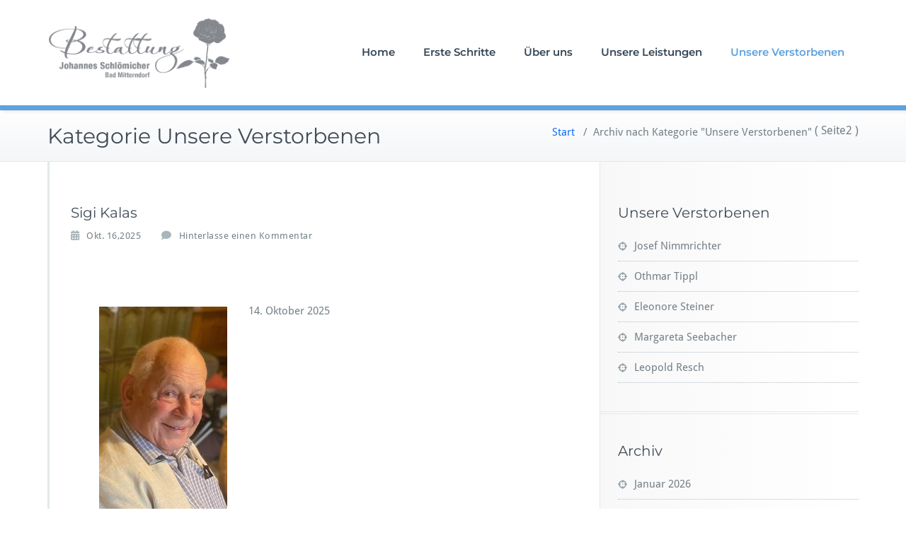

--- FILE ---
content_type: text/html; charset=UTF-8
request_url: http://bestattung-schloemicher.at/category/unsere_verstorbenen/page/2/
body_size: 11132
content:
<!DOCTYPE html>
<html lang="de">
    <head>	
        <meta charset="UTF-8">
        <meta name="viewport" content="width=device-width, initial-scale=1">
        <meta http-equiv="x-ua-compatible" content="ie=edge">
       <title>Unsere Verstorbenen &#8211; Seite 2 &#8211; Bestattung Schlömicher</title>
<style>
.custom-logo{width: 289px; height: auto;}
</style>
<meta name='robots' content='max-image-preview:large' />
<link rel="alternate" type="application/rss+xml" title="Bestattung Schlömicher &raquo; Feed" href="https://bestattung-schloemicher.at/feed/" />
<link rel="alternate" type="application/rss+xml" title="Bestattung Schlömicher &raquo; Kommentar-Feed" href="https://bestattung-schloemicher.at/comments/feed/" />
<link rel="alternate" type="application/rss+xml" title="Bestattung Schlömicher &raquo; Unsere Verstorbenen Kategorie-Feed" href="https://bestattung-schloemicher.at/category/unsere_verstorbenen/feed/" />
<style id='wp-img-auto-sizes-contain-inline-css' type='text/css'>
img:is([sizes=auto i],[sizes^="auto," i]){contain-intrinsic-size:3000px 1500px}
/*# sourceURL=wp-img-auto-sizes-contain-inline-css */
</style>
<link rel='stylesheet' id='busiprof-theme-fonts-css' href='http://bestattung-schloemicher.at/bestswp/wp-content/fonts/b11e4196fdd2adc6f927c1675972a1d1.css?ver=20201110' type='text/css' media='all' />
<style id='wp-emoji-styles-inline-css' type='text/css'>

	img.wp-smiley, img.emoji {
		display: inline !important;
		border: none !important;
		box-shadow: none !important;
		height: 1em !important;
		width: 1em !important;
		margin: 0 0.07em !important;
		vertical-align: -0.1em !important;
		background: none !important;
		padding: 0 !important;
	}
/*# sourceURL=wp-emoji-styles-inline-css */
</style>
<style id='wp-block-library-inline-css' type='text/css'>
:root{--wp-block-synced-color:#7a00df;--wp-block-synced-color--rgb:122,0,223;--wp-bound-block-color:var(--wp-block-synced-color);--wp-editor-canvas-background:#ddd;--wp-admin-theme-color:#007cba;--wp-admin-theme-color--rgb:0,124,186;--wp-admin-theme-color-darker-10:#006ba1;--wp-admin-theme-color-darker-10--rgb:0,107,160.5;--wp-admin-theme-color-darker-20:#005a87;--wp-admin-theme-color-darker-20--rgb:0,90,135;--wp-admin-border-width-focus:2px}@media (min-resolution:192dpi){:root{--wp-admin-border-width-focus:1.5px}}.wp-element-button{cursor:pointer}:root .has-very-light-gray-background-color{background-color:#eee}:root .has-very-dark-gray-background-color{background-color:#313131}:root .has-very-light-gray-color{color:#eee}:root .has-very-dark-gray-color{color:#313131}:root .has-vivid-green-cyan-to-vivid-cyan-blue-gradient-background{background:linear-gradient(135deg,#00d084,#0693e3)}:root .has-purple-crush-gradient-background{background:linear-gradient(135deg,#34e2e4,#4721fb 50%,#ab1dfe)}:root .has-hazy-dawn-gradient-background{background:linear-gradient(135deg,#faaca8,#dad0ec)}:root .has-subdued-olive-gradient-background{background:linear-gradient(135deg,#fafae1,#67a671)}:root .has-atomic-cream-gradient-background{background:linear-gradient(135deg,#fdd79a,#004a59)}:root .has-nightshade-gradient-background{background:linear-gradient(135deg,#330968,#31cdcf)}:root .has-midnight-gradient-background{background:linear-gradient(135deg,#020381,#2874fc)}:root{--wp--preset--font-size--normal:16px;--wp--preset--font-size--huge:42px}.has-regular-font-size{font-size:1em}.has-larger-font-size{font-size:2.625em}.has-normal-font-size{font-size:var(--wp--preset--font-size--normal)}.has-huge-font-size{font-size:var(--wp--preset--font-size--huge)}.has-text-align-center{text-align:center}.has-text-align-left{text-align:left}.has-text-align-right{text-align:right}.has-fit-text{white-space:nowrap!important}#end-resizable-editor-section{display:none}.aligncenter{clear:both}.items-justified-left{justify-content:flex-start}.items-justified-center{justify-content:center}.items-justified-right{justify-content:flex-end}.items-justified-space-between{justify-content:space-between}.screen-reader-text{border:0;clip-path:inset(50%);height:1px;margin:-1px;overflow:hidden;padding:0;position:absolute;width:1px;word-wrap:normal!important}.screen-reader-text:focus{background-color:#ddd;clip-path:none;color:#444;display:block;font-size:1em;height:auto;left:5px;line-height:normal;padding:15px 23px 14px;text-decoration:none;top:5px;width:auto;z-index:100000}html :where(.has-border-color){border-style:solid}html :where([style*=border-top-color]){border-top-style:solid}html :where([style*=border-right-color]){border-right-style:solid}html :where([style*=border-bottom-color]){border-bottom-style:solid}html :where([style*=border-left-color]){border-left-style:solid}html :where([style*=border-width]){border-style:solid}html :where([style*=border-top-width]){border-top-style:solid}html :where([style*=border-right-width]){border-right-style:solid}html :where([style*=border-bottom-width]){border-bottom-style:solid}html :where([style*=border-left-width]){border-left-style:solid}html :where(img[class*=wp-image-]){height:auto;max-width:100%}:where(figure){margin:0 0 1em}html :where(.is-position-sticky){--wp-admin--admin-bar--position-offset:var(--wp-admin--admin-bar--height,0px)}@media screen and (max-width:600px){html :where(.is-position-sticky){--wp-admin--admin-bar--position-offset:0px}}

/*# sourceURL=wp-block-library-inline-css */
</style><style id='wp-block-columns-inline-css' type='text/css'>
.wp-block-columns{box-sizing:border-box;display:flex;flex-wrap:wrap!important}@media (min-width:782px){.wp-block-columns{flex-wrap:nowrap!important}}.wp-block-columns{align-items:normal!important}.wp-block-columns.are-vertically-aligned-top{align-items:flex-start}.wp-block-columns.are-vertically-aligned-center{align-items:center}.wp-block-columns.are-vertically-aligned-bottom{align-items:flex-end}@media (max-width:781px){.wp-block-columns:not(.is-not-stacked-on-mobile)>.wp-block-column{flex-basis:100%!important}}@media (min-width:782px){.wp-block-columns:not(.is-not-stacked-on-mobile)>.wp-block-column{flex-basis:0;flex-grow:1}.wp-block-columns:not(.is-not-stacked-on-mobile)>.wp-block-column[style*=flex-basis]{flex-grow:0}}.wp-block-columns.is-not-stacked-on-mobile{flex-wrap:nowrap!important}.wp-block-columns.is-not-stacked-on-mobile>.wp-block-column{flex-basis:0;flex-grow:1}.wp-block-columns.is-not-stacked-on-mobile>.wp-block-column[style*=flex-basis]{flex-grow:0}:where(.wp-block-columns){margin-bottom:1.75em}:where(.wp-block-columns.has-background){padding:1.25em 2.375em}.wp-block-column{flex-grow:1;min-width:0;overflow-wrap:break-word;word-break:break-word}.wp-block-column.is-vertically-aligned-top{align-self:flex-start}.wp-block-column.is-vertically-aligned-center{align-self:center}.wp-block-column.is-vertically-aligned-bottom{align-self:flex-end}.wp-block-column.is-vertically-aligned-stretch{align-self:stretch}.wp-block-column.is-vertically-aligned-bottom,.wp-block-column.is-vertically-aligned-center,.wp-block-column.is-vertically-aligned-top{width:100%}
/*# sourceURL=http://bestattung-schloemicher.at/bestswp/wp-includes/blocks/columns/style.min.css */
</style>
<style id='wp-block-group-inline-css' type='text/css'>
.wp-block-group{box-sizing:border-box}:where(.wp-block-group.wp-block-group-is-layout-constrained){position:relative}
/*# sourceURL=http://bestattung-schloemicher.at/bestswp/wp-includes/blocks/group/style.min.css */
</style>
<style id='wp-block-paragraph-inline-css' type='text/css'>
.is-small-text{font-size:.875em}.is-regular-text{font-size:1em}.is-large-text{font-size:2.25em}.is-larger-text{font-size:3em}.has-drop-cap:not(:focus):first-letter{float:left;font-size:8.4em;font-style:normal;font-weight:100;line-height:.68;margin:.05em .1em 0 0;text-transform:uppercase}body.rtl .has-drop-cap:not(:focus):first-letter{float:none;margin-left:.1em}p.has-drop-cap.has-background{overflow:hidden}:root :where(p.has-background){padding:1.25em 2.375em}:where(p.has-text-color:not(.has-link-color)) a{color:inherit}p.has-text-align-left[style*="writing-mode:vertical-lr"],p.has-text-align-right[style*="writing-mode:vertical-rl"]{rotate:180deg}
/*# sourceURL=http://bestattung-schloemicher.at/bestswp/wp-includes/blocks/paragraph/style.min.css */
</style>
<style id='global-styles-inline-css' type='text/css'>
:root{--wp--preset--aspect-ratio--square: 1;--wp--preset--aspect-ratio--4-3: 4/3;--wp--preset--aspect-ratio--3-4: 3/4;--wp--preset--aspect-ratio--3-2: 3/2;--wp--preset--aspect-ratio--2-3: 2/3;--wp--preset--aspect-ratio--16-9: 16/9;--wp--preset--aspect-ratio--9-16: 9/16;--wp--preset--color--black: #000000;--wp--preset--color--cyan-bluish-gray: #abb8c3;--wp--preset--color--white: #ffffff;--wp--preset--color--pale-pink: #f78da7;--wp--preset--color--vivid-red: #cf2e2e;--wp--preset--color--luminous-vivid-orange: #ff6900;--wp--preset--color--luminous-vivid-amber: #fcb900;--wp--preset--color--light-green-cyan: #7bdcb5;--wp--preset--color--vivid-green-cyan: #00d084;--wp--preset--color--pale-cyan-blue: #8ed1fc;--wp--preset--color--vivid-cyan-blue: #0693e3;--wp--preset--color--vivid-purple: #9b51e0;--wp--preset--gradient--vivid-cyan-blue-to-vivid-purple: linear-gradient(135deg,rgb(6,147,227) 0%,rgb(155,81,224) 100%);--wp--preset--gradient--light-green-cyan-to-vivid-green-cyan: linear-gradient(135deg,rgb(122,220,180) 0%,rgb(0,208,130) 100%);--wp--preset--gradient--luminous-vivid-amber-to-luminous-vivid-orange: linear-gradient(135deg,rgb(252,185,0) 0%,rgb(255,105,0) 100%);--wp--preset--gradient--luminous-vivid-orange-to-vivid-red: linear-gradient(135deg,rgb(255,105,0) 0%,rgb(207,46,46) 100%);--wp--preset--gradient--very-light-gray-to-cyan-bluish-gray: linear-gradient(135deg,rgb(238,238,238) 0%,rgb(169,184,195) 100%);--wp--preset--gradient--cool-to-warm-spectrum: linear-gradient(135deg,rgb(74,234,220) 0%,rgb(151,120,209) 20%,rgb(207,42,186) 40%,rgb(238,44,130) 60%,rgb(251,105,98) 80%,rgb(254,248,76) 100%);--wp--preset--gradient--blush-light-purple: linear-gradient(135deg,rgb(255,206,236) 0%,rgb(152,150,240) 100%);--wp--preset--gradient--blush-bordeaux: linear-gradient(135deg,rgb(254,205,165) 0%,rgb(254,45,45) 50%,rgb(107,0,62) 100%);--wp--preset--gradient--luminous-dusk: linear-gradient(135deg,rgb(255,203,112) 0%,rgb(199,81,192) 50%,rgb(65,88,208) 100%);--wp--preset--gradient--pale-ocean: linear-gradient(135deg,rgb(255,245,203) 0%,rgb(182,227,212) 50%,rgb(51,167,181) 100%);--wp--preset--gradient--electric-grass: linear-gradient(135deg,rgb(202,248,128) 0%,rgb(113,206,126) 100%);--wp--preset--gradient--midnight: linear-gradient(135deg,rgb(2,3,129) 0%,rgb(40,116,252) 100%);--wp--preset--font-size--small: 13px;--wp--preset--font-size--medium: 20px;--wp--preset--font-size--large: 36px;--wp--preset--font-size--x-large: 42px;--wp--preset--spacing--20: 0.44rem;--wp--preset--spacing--30: 0.67rem;--wp--preset--spacing--40: 1rem;--wp--preset--spacing--50: 1.5rem;--wp--preset--spacing--60: 2.25rem;--wp--preset--spacing--70: 3.38rem;--wp--preset--spacing--80: 5.06rem;--wp--preset--shadow--natural: 6px 6px 9px rgba(0, 0, 0, 0.2);--wp--preset--shadow--deep: 12px 12px 50px rgba(0, 0, 0, 0.4);--wp--preset--shadow--sharp: 6px 6px 0px rgba(0, 0, 0, 0.2);--wp--preset--shadow--outlined: 6px 6px 0px -3px rgb(255, 255, 255), 6px 6px rgb(0, 0, 0);--wp--preset--shadow--crisp: 6px 6px 0px rgb(0, 0, 0);}:where(.is-layout-flex){gap: 0.5em;}:where(.is-layout-grid){gap: 0.5em;}body .is-layout-flex{display: flex;}.is-layout-flex{flex-wrap: wrap;align-items: center;}.is-layout-flex > :is(*, div){margin: 0;}body .is-layout-grid{display: grid;}.is-layout-grid > :is(*, div){margin: 0;}:where(.wp-block-columns.is-layout-flex){gap: 2em;}:where(.wp-block-columns.is-layout-grid){gap: 2em;}:where(.wp-block-post-template.is-layout-flex){gap: 1.25em;}:where(.wp-block-post-template.is-layout-grid){gap: 1.25em;}.has-black-color{color: var(--wp--preset--color--black) !important;}.has-cyan-bluish-gray-color{color: var(--wp--preset--color--cyan-bluish-gray) !important;}.has-white-color{color: var(--wp--preset--color--white) !important;}.has-pale-pink-color{color: var(--wp--preset--color--pale-pink) !important;}.has-vivid-red-color{color: var(--wp--preset--color--vivid-red) !important;}.has-luminous-vivid-orange-color{color: var(--wp--preset--color--luminous-vivid-orange) !important;}.has-luminous-vivid-amber-color{color: var(--wp--preset--color--luminous-vivid-amber) !important;}.has-light-green-cyan-color{color: var(--wp--preset--color--light-green-cyan) !important;}.has-vivid-green-cyan-color{color: var(--wp--preset--color--vivid-green-cyan) !important;}.has-pale-cyan-blue-color{color: var(--wp--preset--color--pale-cyan-blue) !important;}.has-vivid-cyan-blue-color{color: var(--wp--preset--color--vivid-cyan-blue) !important;}.has-vivid-purple-color{color: var(--wp--preset--color--vivid-purple) !important;}.has-black-background-color{background-color: var(--wp--preset--color--black) !important;}.has-cyan-bluish-gray-background-color{background-color: var(--wp--preset--color--cyan-bluish-gray) !important;}.has-white-background-color{background-color: var(--wp--preset--color--white) !important;}.has-pale-pink-background-color{background-color: var(--wp--preset--color--pale-pink) !important;}.has-vivid-red-background-color{background-color: var(--wp--preset--color--vivid-red) !important;}.has-luminous-vivid-orange-background-color{background-color: var(--wp--preset--color--luminous-vivid-orange) !important;}.has-luminous-vivid-amber-background-color{background-color: var(--wp--preset--color--luminous-vivid-amber) !important;}.has-light-green-cyan-background-color{background-color: var(--wp--preset--color--light-green-cyan) !important;}.has-vivid-green-cyan-background-color{background-color: var(--wp--preset--color--vivid-green-cyan) !important;}.has-pale-cyan-blue-background-color{background-color: var(--wp--preset--color--pale-cyan-blue) !important;}.has-vivid-cyan-blue-background-color{background-color: var(--wp--preset--color--vivid-cyan-blue) !important;}.has-vivid-purple-background-color{background-color: var(--wp--preset--color--vivid-purple) !important;}.has-black-border-color{border-color: var(--wp--preset--color--black) !important;}.has-cyan-bluish-gray-border-color{border-color: var(--wp--preset--color--cyan-bluish-gray) !important;}.has-white-border-color{border-color: var(--wp--preset--color--white) !important;}.has-pale-pink-border-color{border-color: var(--wp--preset--color--pale-pink) !important;}.has-vivid-red-border-color{border-color: var(--wp--preset--color--vivid-red) !important;}.has-luminous-vivid-orange-border-color{border-color: var(--wp--preset--color--luminous-vivid-orange) !important;}.has-luminous-vivid-amber-border-color{border-color: var(--wp--preset--color--luminous-vivid-amber) !important;}.has-light-green-cyan-border-color{border-color: var(--wp--preset--color--light-green-cyan) !important;}.has-vivid-green-cyan-border-color{border-color: var(--wp--preset--color--vivid-green-cyan) !important;}.has-pale-cyan-blue-border-color{border-color: var(--wp--preset--color--pale-cyan-blue) !important;}.has-vivid-cyan-blue-border-color{border-color: var(--wp--preset--color--vivid-cyan-blue) !important;}.has-vivid-purple-border-color{border-color: var(--wp--preset--color--vivid-purple) !important;}.has-vivid-cyan-blue-to-vivid-purple-gradient-background{background: var(--wp--preset--gradient--vivid-cyan-blue-to-vivid-purple) !important;}.has-light-green-cyan-to-vivid-green-cyan-gradient-background{background: var(--wp--preset--gradient--light-green-cyan-to-vivid-green-cyan) !important;}.has-luminous-vivid-amber-to-luminous-vivid-orange-gradient-background{background: var(--wp--preset--gradient--luminous-vivid-amber-to-luminous-vivid-orange) !important;}.has-luminous-vivid-orange-to-vivid-red-gradient-background{background: var(--wp--preset--gradient--luminous-vivid-orange-to-vivid-red) !important;}.has-very-light-gray-to-cyan-bluish-gray-gradient-background{background: var(--wp--preset--gradient--very-light-gray-to-cyan-bluish-gray) !important;}.has-cool-to-warm-spectrum-gradient-background{background: var(--wp--preset--gradient--cool-to-warm-spectrum) !important;}.has-blush-light-purple-gradient-background{background: var(--wp--preset--gradient--blush-light-purple) !important;}.has-blush-bordeaux-gradient-background{background: var(--wp--preset--gradient--blush-bordeaux) !important;}.has-luminous-dusk-gradient-background{background: var(--wp--preset--gradient--luminous-dusk) !important;}.has-pale-ocean-gradient-background{background: var(--wp--preset--gradient--pale-ocean) !important;}.has-electric-grass-gradient-background{background: var(--wp--preset--gradient--electric-grass) !important;}.has-midnight-gradient-background{background: var(--wp--preset--gradient--midnight) !important;}.has-small-font-size{font-size: var(--wp--preset--font-size--small) !important;}.has-medium-font-size{font-size: var(--wp--preset--font-size--medium) !important;}.has-large-font-size{font-size: var(--wp--preset--font-size--large) !important;}.has-x-large-font-size{font-size: var(--wp--preset--font-size--x-large) !important;}
:where(.wp-block-columns.is-layout-flex){gap: 2em;}:where(.wp-block-columns.is-layout-grid){gap: 2em;}
/*# sourceURL=global-styles-inline-css */
</style>
<style id='core-block-supports-inline-css' type='text/css'>
.wp-container-core-group-is-layout-8cf370e7{flex-direction:column;align-items:flex-start;}.wp-container-core-columns-is-layout-9d6595d7{flex-wrap:nowrap;}
/*# sourceURL=core-block-supports-inline-css */
</style>

<style id='classic-theme-styles-inline-css' type='text/css'>
/*! This file is auto-generated */
.wp-block-button__link{color:#fff;background-color:#32373c;border-radius:9999px;box-shadow:none;text-decoration:none;padding:calc(.667em + 2px) calc(1.333em + 2px);font-size:1.125em}.wp-block-file__button{background:#32373c;color:#fff;text-decoration:none}
/*# sourceURL=/wp-includes/css/classic-themes.min.css */
</style>
<link rel='stylesheet' id='bootstrap-css-css' href='http://bestattung-schloemicher.at/bestswp/wp-content/themes/busiprof/css/bootstrap.css?ver=6.9' type='text/css' media='all' />
<link rel='stylesheet' id='busiprof-style-css' href='http://bestattung-schloemicher.at/bestswp/wp-content/themes/busiprof/style.css?ver=6.9' type='text/css' media='all' />
<link rel='stylesheet' id='busiporf-custom-css-css' href='http://bestattung-schloemicher.at/bestswp/wp-content/themes/busiprof/css/custom.css?ver=6.9' type='text/css' media='all' />
<link rel='stylesheet' id='flexslider-css-css' href='http://bestattung-schloemicher.at/bestswp/wp-content/themes/busiprof/css/flexslider.css?ver=6.9' type='text/css' media='all' />
<link rel='stylesheet' id='font-awesome-css-css' href='http://bestattung-schloemicher.at/bestswp/wp-content/themes/busiprof/css/font-awesome/css/all.min.css?ver=6.9' type='text/css' media='all' />
<script type="text/javascript" src="http://bestattung-schloemicher.at/bestswp/wp-includes/js/jquery/jquery.min.js?ver=3.7.1" id="jquery-core-js"></script>
<script type="text/javascript" src="http://bestattung-schloemicher.at/bestswp/wp-includes/js/jquery/jquery-migrate.min.js?ver=3.4.1" id="jquery-migrate-js"></script>
<script type="text/javascript" src="http://bestattung-schloemicher.at/bestswp/wp-content/themes/busiprof/js/bootstrap.bundle.min.js?ver=6.9" id="bootstrap-js-js"></script>
<script type="text/javascript" src="http://bestattung-schloemicher.at/bestswp/wp-content/themes/busiprof/js/custom.js?ver=6.9" id="busiporf-custom-js-js"></script>
<link rel="https://api.w.org/" href="https://bestattung-schloemicher.at/wp-json/" /><link rel="alternate" title="JSON" type="application/json" href="https://bestattung-schloemicher.at/wp-json/wp/v2/categories/2" /><link rel="EditURI" type="application/rsd+xml" title="RSD" href="https://bestattung-schloemicher.at/bestswp/xmlrpc.php?rsd" />
<meta name="generator" content="WordPress 6.9" />
		<!-- Custom Logo: hide header text -->
		<style id="custom-logo-css" type="text/css">
			.site-title, .site-description {
				position: absolute;
				clip-path: inset(50%);
			}
		</style>
				<style type="text/css" id="wp-custom-css">
			.linie_links {
   border-left: 4px dotted orange;
   float: left;
	padding-left: 1em;
}		</style>
			
    </head>
    <body class="archive paged category category-unsere_verstorbenen category-2 wp-custom-logo paged-2 category-paged-2 wp-theme-busiprof">
        	
        <div id="page" class="site">
            <a class="skip-link busiprof-screen-reader" href="#content">Zum Inhalt springen</a>
            <!-- Navbar -->	
            <nav class="navbar navbar-default navbar-expand-lg">
                <div class="container">
                    <!-- Brand and toggle get grouped for better mobile display -->
                    <div class="navbar-header">
                        <span class="navbar-brand"><a href="https://bestattung-schloemicher.at/" class="custom-logo-link" rel="home"><img width="312" height="109" src="https://bestattung-schloemicher.at/bestswp/wp-content/uploads/2019/02/Logo_Bestattung_Schloemicher-1.png" class="custom-logo" alt="Bestattung Schlömicher" decoding="async" srcset="https://bestattung-schloemicher.at/bestswp/wp-content/uploads/2019/02/Logo_Bestattung_Schloemicher-1.png 312w, https://bestattung-schloemicher.at/bestswp/wp-content/uploads/2019/02/Logo_Bestattung_Schloemicher-1-300x105.png 300w" sizes="(max-width: 312px) 100vw, 312px" /></a></span>                            <div class="custom-logo-link-url">
                                <h1 class="site-title"><a class="navbar-brand" href="https://bestattung-schloemicher.at/" >Bestattung Schlömicher</a>
                                </h1>
                                                                    <p class="site-description">Im Trauerfall an Ihrer Seite</p>
                                                            </div>
                            	
                        <button class="navbar-toggler" type="button" data-bs-toggle="collapse" data-bs-target="#bs-example-navbar-collapse-1" aria-controls="bs-example-navbar-collapse-1" aria-expanded="false" aria-label="Toggle navigation">
                       <span class="navbar-toggler-icon"></span>
                     </button>
                    </div>

                    <!-- Collect the nav links, forms, and other content for toggling -->
                    <div class="collapse navbar-collapse" id="bs-example-navbar-collapse-1">
                        <ul id="menu-menu-1" class="nav navbar-nav navbar-right ms-auto"><li id="menu-item-117" class="menu-item menu-item-type-post_type menu-item-object-page menu-item-home menu-item-117"><a href="https://bestattung-schloemicher.at/">Home</a></li>
<li id="menu-item-118" class="menu-item menu-item-type-post_type menu-item-object-page menu-item-118"><a href="https://bestattung-schloemicher.at/erste-schritte/">Erste Schritte</a></li>
<li id="menu-item-120" class="menu-item menu-item-type-post_type menu-item-object-page menu-item-120"><a href="https://bestattung-schloemicher.at/beispiel-seite/">Über uns</a></li>
<li id="menu-item-121" class="menu-item menu-item-type-post_type menu-item-object-page menu-item-121"><a href="https://bestattung-schloemicher.at/unsere-leistungen/">Unsere Leistungen</a></li>
<li id="menu-item-123" class="menu-item menu-item-type-taxonomy menu-item-object-category current-menu-item menu-item-123 active"><a href="https://bestattung-schloemicher.at/category/unsere_verstorbenen/">Unsere Verstorbenen</a></li>
</ul>			
                    </div>
                </div>
            </nav>	
            <!-- End of Navbar --><!-- Page Title -->
<section class="page-header">
	<div class="container">
		<div class="row">
			<div class="col-md-6">
				<div class="page-title">
					<h2>Kategorie Unsere Verstorbenen</h2>
				</div>
			</div>
			<div class="col-md-6">
				<ul class="page-breadcrumb">
					<li><a href="https://bestattung-schloemicher.at/">Start</a> &nbsp &#47; &nbsp<li class="active">Archiv nach Kategorie "Unsere Verstorbenen"</li> ( Seite2 )</li>				</ul>
			</div>
		</div>
	</div>	
</section>
<!-- End of Page Title -->
<div class="clearfix"></div>

<!-- Blog & Sidebar Section -->
<div id="content">
<section>		
	<div class="container">
		<div class="row">
			<!--Blog Posts-->
			<div class="col-md-8 col-xs-12">
				<div class="site-content">
					<article class="post post-1781 type-post status-publish format-standard hentry category-unsere_verstorbenen"> 
	<span class="site-author">
		<figure class="avatar">
					<a data-tip="Bestattung Schlömicher" href="https://bestattung-schloemicher.at/author/meli/" data-toggle="tooltip" title="Bestattung Schlömicher"></a>
		</figure>
	</span>
		<header class="entry-header">
			<h3 class="entry-title"><a href="https://bestattung-schloemicher.at/sigi-kalas/" >Sigi Kalas</a></h3>		</header>
	
		<div class="entry-meta">
		
			<span class="entry-date"><a href="https://bestattung-schloemicher.at/1970/01"><time datetime="">Okt. 16,2025</time></a></span>
			
			<span class="comments-link"><a href="https://bestattung-schloemicher.at/sigi-kalas/#respond">Hinterlasse einen Kommentar</a></span>
			
					</div>
			<div class="entry-content">
		
<p></p>



<p></p>



<div class="wp-block-columns is-layout-flex wp-container-core-columns-is-layout-9d6595d7 wp-block-columns-is-layout-flex">
<div class="wp-block-column is-layout-flow wp-block-column-is-layout-flow" style="flex-basis:100%">
<div class="wp-block-group is-vertical is-layout-flex wp-container-core-group-is-layout-8cf370e7 wp-block-group-is-layout-flex">
<p>&nbsp;</p>
<p style="padding-left: 40px; text-align: left;"><img fetchpriority="high" decoding="async" class="wp-image-1779 size-medium alignleft" src="https://bestattung-schloemicher.at/bestswp/wp-content/uploads/2025/10/1-Kalas-1-181x300.jpg" alt="" width="181" height="300" />14. Oktober 2025</p>
<p style="padding-left: 40px; text-align: left;"><b>Verabschiedung:</b> Dienstag, 21.10 um 14 Uhr am Friedhof Maria Kumitz.<br />Anschließend wird der Trauergottesdienst in der Pfarrkapelle gefeiert.<br /><b></b></p>
<p><strong>Betstunde:</strong> Montag, 20.10 um 19:30Uhr in der Pfarrkapelle Maria Kumitz.</p>
<p><strong>Kondolieren:</strong> Montag, dem 20. Oktober, von 15-18 Uhr und Dienstag von 9-11.30 Uhr</p>
<p>Parte zum <a href="https://bestattung-schloemicher.at/bestswp/wp-content/uploads/2025/10/SKM_C251i25101513500.jpg">Download</a> </p>
</div>
</div>
</div>



<p></p>
	</div>
</article><article class="post post-1773 type-post status-publish format-standard hentry category-unsere_verstorbenen"> 
	<span class="site-author">
		<figure class="avatar">
					<a data-tip="Bestattung Schlömicher" href="https://bestattung-schloemicher.at/author/meli/" data-toggle="tooltip" title="Bestattung Schlömicher"></a>
		</figure>
	</span>
		<header class="entry-header">
			<h3 class="entry-title"><a href="https://bestattung-schloemicher.at/manfred-moser/" >Manfred Moser</a></h3>		</header>
	
		<div class="entry-meta">
		
			<span class="entry-date"><a href="https://bestattung-schloemicher.at/1970/01"><time datetime="">Okt. 8,2025</time></a></span>
			
			<span class="comments-link"><a href="https://bestattung-schloemicher.at/manfred-moser/#respond">Hinterlasse einen Kommentar</a></span>
			
					</div>
			<div class="entry-content">
		
<p></p>



<p></p>



<div class="wp-block-columns is-layout-flex wp-container-core-columns-is-layout-9d6595d7 wp-block-columns-is-layout-flex">
<div class="wp-block-column is-layout-flow wp-block-column-is-layout-flow" style="flex-basis:100%">
<div class="wp-block-group is-vertical is-layout-flex wp-container-core-group-is-layout-8cf370e7 wp-block-group-is-layout-flex">
<p>&nbsp;</p>
<p style="padding-left: 40px; text-align: left;"><img loading="lazy" decoding="async" class="alignleft wp-image-1775 size-medium" src="https://bestattung-schloemicher.at/bestswp/wp-content/uploads/2025/10/Moser-mani-240x300.jpg" alt="" width="240" height="300" />1. Oktober 2025</p>
<p style="padding-left: 40px; text-align: left;"><b>Seinem Wunsch entsprechend findet die Urnenbeisetzung im engsten Familien und Freundeskreis statt.</b></p>
<p><strong>Kondolieren:</strong> Samstag, 11.10 von 9-18 Uhr.</p>
<p>Parte zum <a href="https://bestattung-schloemicher.at/bestswp/wp-content/uploads/2025/10/SKM_C251i25100809270.jpg">Download</a> </p>
</div>
</div>
</div>



<p></p>
	</div>
</article><article class="post post-1770 type-post status-publish format-standard hentry category-unsere_verstorbenen"> 
	<span class="site-author">
		<figure class="avatar">
					<a data-tip="Bestattung Schlömicher" href="https://bestattung-schloemicher.at/author/meli/" data-toggle="tooltip" title="Bestattung Schlömicher"></a>
		</figure>
	</span>
		<header class="entry-header">
			<h3 class="entry-title"><a href="https://bestattung-schloemicher.at/hermann-walkner/" >Hermann Walkner</a></h3>		</header>
	
		<div class="entry-meta">
		
			<span class="entry-date"><a href="https://bestattung-schloemicher.at/2025/09"><time datetime="">Sep. 21,2025</time></a></span>
			
			<span class="comments-link"><a href="https://bestattung-schloemicher.at/hermann-walkner/#respond">Hinterlasse einen Kommentar</a></span>
			
					</div>
			<div class="entry-content">
		
<p></p>



<p></p>



<div class="wp-block-columns is-layout-flex wp-container-core-columns-is-layout-9d6595d7 wp-block-columns-is-layout-flex">
<div class="wp-block-column is-layout-flow wp-block-column-is-layout-flow" style="flex-basis:100%">
<div class="wp-block-group is-vertical is-layout-flex wp-container-core-group-is-layout-8cf370e7 wp-block-group-is-layout-flex">
<p>&nbsp;</p>
<p style="padding-left: 40px; text-align: left;"><img loading="lazy" decoding="async" class="alignleft wp-image-1769 size-medium" src="https://bestattung-schloemicher.at/bestswp/wp-content/uploads/2025/09/Pauln-Hermann-196x300.jpg" alt="" width="196" height="300" />18. September 2025</p>
<p style="padding-left: 40px; text-align: left;"><b>Verabschiedung: </b>Dienstag, 23.9 um 14 Uhr am Friedhof Maria Kumitz. Anschließend wird der Trauergottesdienst in der Pfarrkirche gefeiert.</p>
<p><strong>Betstunde: </strong>Montag, 22.9 um 19.30 Uhr Pfarrkapelle Maria Kumitz</p>
<p><strong>Kondolieren:</strong> Montag, 22.9 von 15-18 Uhr und Dienstag von 9-11:30 Uhr.</p>
<p>Parte zum <a href="https://bestattung-schloemicher.at/bestswp/wp-content/uploads/2025/09/SKM_C251i25092014560.jpg">Download</a> </p>
</div>
</div>
</div>
	</div>
</article><article class="post post-1765 type-post status-publish format-standard hentry category-unsere_verstorbenen"> 
	<span class="site-author">
		<figure class="avatar">
					<a data-tip="Bestattung Schlömicher" href="https://bestattung-schloemicher.at/author/meli/" data-toggle="tooltip" title="Bestattung Schlömicher"></a>
		</figure>
	</span>
		<header class="entry-header">
			<h3 class="entry-title"><a href="https://bestattung-schloemicher.at/andrina-schuettner/" >Andrina Schüttner</a></h3>		</header>
	
		<div class="entry-meta">
		
			<span class="entry-date"><a href="https://bestattung-schloemicher.at/2025/08"><time datetime="">Aug. 31,2025</time></a></span>
			
			<span class="comments-link"><a href="https://bestattung-schloemicher.at/andrina-schuettner/#respond">Hinterlasse einen Kommentar</a></span>
			
					</div>
			<div class="entry-content">
		
<p></p>



<p></p>



<div class="wp-block-columns is-layout-flex wp-container-core-columns-is-layout-9d6595d7 wp-block-columns-is-layout-flex">
<div class="wp-block-column is-layout-flow wp-block-column-is-layout-flow" style="flex-basis:100%">
<div class="wp-block-group is-vertical is-layout-flex wp-container-core-group-is-layout-8cf370e7 wp-block-group-is-layout-flex">
<p>&nbsp;</p>
<p style="padding-left: 40px; text-align: left;">26. August 2025</p>
<p style="padding-left: 40px; text-align: left;"><b>Verabschiedung: </b>Donnerstag, 4.9 um 14 Uhr am Friedhof Bad Mitterndorf. Anschließend findet der Trauergottesdienst statt.</p>
<p><strong>Kondolieren:</strong> Mittwoch, 3.9 von 15-18 Uhr sowie am Donnerstag von 9-11:30 Uhr in der Aufbahrungshalle Bad Mitterndorf.</p>
<p>Parte zum <a href="https://bestattung-schloemicher.at/bestswp/wp-content/uploads/2025/08/SKM_C251i25083007400_0001.jpg">Download</a> </p>
</div>
</div>
</div>
	</div>
</article><article class="post post-1763 type-post status-publish format-standard hentry category-unsere_verstorbenen"> 
	<span class="site-author">
		<figure class="avatar">
					<a data-tip="Bestattung Schlömicher" href="https://bestattung-schloemicher.at/author/meli/" data-toggle="tooltip" title="Bestattung Schlömicher"></a>
		</figure>
	</span>
		<header class="entry-header">
			<h3 class="entry-title"><a href="https://bestattung-schloemicher.at/helmut-meierl/" >Helmut Meierl</a></h3>		</header>
	
		<div class="entry-meta">
		
			<span class="entry-date"><a href="https://bestattung-schloemicher.at/2025/08"><time datetime="">Aug. 31,2025</time></a></span>
			
			<span class="comments-link"><a href="https://bestattung-schloemicher.at/helmut-meierl/#respond">Hinterlasse einen Kommentar</a></span>
			
					</div>
			<div class="entry-content">
		
<p></p>



<p></p>



<div class="wp-block-columns is-layout-flex wp-container-core-columns-is-layout-9d6595d7 wp-block-columns-is-layout-flex">
<div class="wp-block-column is-layout-flow wp-block-column-is-layout-flow" style="flex-basis:100%">
<div class="wp-block-group is-vertical is-layout-flex wp-container-core-group-is-layout-8cf370e7 wp-block-group-is-layout-flex">
<p>&nbsp;</p>
<p style="padding-left: 40px; text-align: left;"><img loading="lazy" decoding="async" class="alignleft wp-image-1761 size-medium" src="https://bestattung-schloemicher.at/bestswp/wp-content/uploads/2025/08/Meierl-233x300.jpg" alt="" width="233" height="300" />23. August 2025</p>
<p style="padding-left: 40px; text-align: left;"><b>Seinem Wunsch entsprechend findet die Urnenbeisetzung im engsten Familienkreis statt.</b></p>
<p><strong>Kondolieren:</strong> Freitag, 5.9 von 9-11:30 Uhr und 15-18 Uhr</p>
<p>Parte zum <a href="https://bestattung-schloemicher.at/bestswp/wp-content/uploads/2025/08/SKM_C251i25083007400_0002.jpg">Download</a> </p>
</div>
</div>
</div>
	</div>
</article><article class="post post-1758 type-post status-publish format-standard hentry category-unsere_verstorbenen"> 
	<span class="site-author">
		<figure class="avatar">
					<a data-tip="Bestattung Schlömicher" href="https://bestattung-schloemicher.at/author/meli/" data-toggle="tooltip" title="Bestattung Schlömicher"></a>
		</figure>
	</span>
		<header class="entry-header">
			<h3 class="entry-title"><a href="https://bestattung-schloemicher.at/josef-pliem/" >Josef Pliem</a></h3>		</header>
	
		<div class="entry-meta">
		
			<span class="entry-date"><a href="https://bestattung-schloemicher.at/2025/08"><time datetime="">Aug. 26,2025</time></a></span>
			
			<span class="comments-link"><a href="https://bestattung-schloemicher.at/josef-pliem/#respond">Hinterlasse einen Kommentar</a></span>
			
					</div>
			<div class="entry-content">
		
<p></p>



<p></p>



<div class="wp-block-columns is-layout-flex wp-container-core-columns-is-layout-9d6595d7 wp-block-columns-is-layout-flex">
<div class="wp-block-column is-layout-flow wp-block-column-is-layout-flow" style="flex-basis:100%">
<div class="wp-block-group is-vertical is-layout-flex wp-container-core-group-is-layout-8cf370e7 wp-block-group-is-layout-flex">
<p>&nbsp;</p>
<p style="padding-left: 40px; text-align: left;"><img loading="lazy" decoding="async" class="alignleft wp-image-1756 size-medium" src="https://bestattung-schloemicher.at/bestswp/wp-content/uploads/2025/08/Pliem-Josef-214x300.jpg" alt="" width="214" height="300" />16. August 2025</p>
<p style="padding-left: 40px; text-align: left;"><b>Urnenbeisetzung: </b>Dienstag, 2.9 um 14 Uhr am Friedhof Bad Mitterndorf</p>
<p><strong>Kondolieren:</strong> Montag 1.9 von 9-11:30 Uhr und 15-18 Uhr sowie Dienstag von 9-11:30 Uhr.</p>
<p>Parte zum <a href="https://bestattung-schloemicher.at/bestswp/wp-content/uploads/2025/08/SKM_C251i25082609410.jpg">Download</a> </p>
</div>
</div>
</div>
	</div>
</article><article class="post post-1754 type-post status-publish format-standard hentry category-unsere_verstorbenen"> 
	<span class="site-author">
		<figure class="avatar">
					<a data-tip="Bestattung Schlömicher" href="https://bestattung-schloemicher.at/author/meli/" data-toggle="tooltip" title="Bestattung Schlömicher"></a>
		</figure>
	</span>
		<header class="entry-header">
			<h3 class="entry-title"><a href="https://bestattung-schloemicher.at/angela-glawogger/" >Angela Glawogger</a></h3>		</header>
	
		<div class="entry-meta">
		
			<span class="entry-date"><a href="https://bestattung-schloemicher.at/2025/08"><time datetime="">Aug. 26,2025</time></a></span>
			
			<span class="comments-link"><a href="https://bestattung-schloemicher.at/angela-glawogger/#respond">Hinterlasse einen Kommentar</a></span>
			
					</div>
			<div class="entry-content">
		
<p></p>



<p></p>



<div class="wp-block-columns is-layout-flex wp-container-core-columns-is-layout-9d6595d7 wp-block-columns-is-layout-flex">
<div class="wp-block-column is-layout-flow wp-block-column-is-layout-flow" style="flex-basis:100%">
<div class="wp-block-group is-vertical is-layout-flex wp-container-core-group-is-layout-8cf370e7 wp-block-group-is-layout-flex">
<p>&nbsp;</p>
<p style="padding-left: 40px; text-align: left;"><img loading="lazy" decoding="async" class="alignleft wp-image-1750 size-medium" src="https://bestattung-schloemicher.at/bestswp/wp-content/uploads/2025/08/glawogger-221x300.jpg" alt="" width="221" height="300" />23. August 2025</p>
<p style="padding-left: 40px; text-align: left;"><b>Beisetzung: </b>Donnerstag, 28.8 um 14 Uhr am Friedhof Maria Kumitz</p>
<p><strong>Betstunde: </strong>Mittwoch, 27.8 um 19:30 Uhr in der Pfarrkapelle Maria Kumitz</p>
<p><strong>Kondolieren:</strong> Mittwoch 27.8 von 15-18 Uhr sowie Donnerstag von 9-11:30 Uhr.</p>
<p>Parte zum <a href="https://bestattung-schloemicher.at/bestswp/wp-content/uploads/2025/08/SKM_C251i25082511260.jpg">Download</a> </p>
</div>
</div>
</div>
	</div>
</article><article class="post post-1747 type-post status-publish format-standard hentry category-unsere_verstorbenen"> 
	<span class="site-author">
		<figure class="avatar">
					<a data-tip="Bestattung Schlömicher" href="https://bestattung-schloemicher.at/author/meli/" data-toggle="tooltip" title="Bestattung Schlömicher"></a>
		</figure>
	</span>
		<header class="entry-header">
			<h3 class="entry-title"><a href="https://bestattung-schloemicher.at/dr-gerhard-klein/" >Dr. Gerhard Klein</a></h3>		</header>
	
		<div class="entry-meta">
		
			<span class="entry-date"><a href="https://bestattung-schloemicher.at/2025/08"><time datetime="">Aug. 15,2025</time></a></span>
			
			<span class="comments-link"><a href="https://bestattung-schloemicher.at/dr-gerhard-klein/#respond">Hinterlasse einen Kommentar</a></span>
			
					</div>
			<div class="entry-content">
		
<p></p>



<p></p>



<div class="wp-block-columns is-layout-flex wp-container-core-columns-is-layout-9d6595d7 wp-block-columns-is-layout-flex">
<div class="wp-block-column is-layout-flow wp-block-column-is-layout-flow" style="flex-basis:100%">
<div class="wp-block-group is-vertical is-layout-flex wp-container-core-group-is-layout-8cf370e7 wp-block-group-is-layout-flex">
<p>&nbsp;</p>
<p style="padding-left: 40px; text-align: left;">†  6. August 2025</p>
<p style="padding-left: 40px; text-align: left;"><b>Verabschiedung:</b> Dienstag, 19. August um 14 Uhr am Friedhof Bad Mitterndorf. Anschließend wird in der Pfarrkirche  der Trauergottesdienst gefeiert.</p>
<p style="padding-left: 40px; text-align: left;"><b>Kondolieren:</b> Montag, 18.8. von 15-18 Uhr und Dienstag von 9-11:30 Uhr.</p>
<p>Parte zum <a href="https://bestattung-schloemicher.at/bestswp/wp-content/uploads/2025/08/SKM_C251i25081412270.jpg">Download</a> </p>
</div>
</div>
</div>
	</div>
</article><article class="post post-1744 type-post status-publish format-standard hentry category-unsere_verstorbenen"> 
	<span class="site-author">
		<figure class="avatar">
					<a data-tip="Bestattung Schlömicher" href="https://bestattung-schloemicher.at/author/meli/" data-toggle="tooltip" title="Bestattung Schlömicher"></a>
		</figure>
	</span>
		<header class="entry-header">
			<h3 class="entry-title"><a href="https://bestattung-schloemicher.at/erika-lammer/" >Erika Lammer</a></h3>		</header>
	
		<div class="entry-meta">
		
			<span class="entry-date"><a href="https://bestattung-schloemicher.at/2025/08"><time datetime="">Aug. 15,2025</time></a></span>
			
			<span class="comments-link"><a href="https://bestattung-schloemicher.at/erika-lammer/#respond">Hinterlasse einen Kommentar</a></span>
			
					</div>
			<div class="entry-content">
		
<p></p>



<p></p>



<div class="wp-block-columns is-layout-flex wp-container-core-columns-is-layout-9d6595d7 wp-block-columns-is-layout-flex">
<div class="wp-block-column is-layout-flow wp-block-column-is-layout-flow" style="flex-basis:100%">
<div class="wp-block-group is-vertical is-layout-flex wp-container-core-group-is-layout-8cf370e7 wp-block-group-is-layout-flex">
<p>&nbsp;</p>
<p style="padding-left: 40px; text-align: left;"><img loading="lazy" decoding="async" class="alignleft wp-image-1742 size-medium" src="https://bestattung-schloemicher.at/bestswp/wp-content/uploads/2025/08/Lammer-212x300.jpg" alt="" width="212" height="300" />20. Juli 2025</p>
<p style="padding-left: 40px; text-align: left;"><b>Ihrem Wunsch entsprechend, haben wir uns in aller Stille von ihr verabschiedet.</b></p>
<p>Parte zum <a href="https://bestattung-schloemicher.at/bestswp/wp-content/uploads/2025/08/SKM_C251i25081412260.jpg">Download</a> </p>
</div>
</div>
</div>
	</div>
</article><article class="post post-1737 type-post status-publish format-standard hentry category-unsere_verstorbenen"> 
	<span class="site-author">
		<figure class="avatar">
					<a data-tip="Bestattung Schlömicher" href="https://bestattung-schloemicher.at/author/meli/" data-toggle="tooltip" title="Bestattung Schlömicher"></a>
		</figure>
	</span>
		<header class="entry-header">
			<h3 class="entry-title"><a href="https://bestattung-schloemicher.at/klaus-gajke/" >Dipl. Ing. Klaus Gajke</a></h3>		</header>
	
		<div class="entry-meta">
		
			<span class="entry-date"><a href="https://bestattung-schloemicher.at/2025/08"><time datetime="">Aug. 8,2025</time></a></span>
			
			<span class="comments-link"><a href="https://bestattung-schloemicher.at/klaus-gajke/#respond">Hinterlasse einen Kommentar</a></span>
			
					</div>
			<div class="entry-content">
		
<p></p>



<p></p>



<div class="wp-block-columns is-layout-flex wp-container-core-columns-is-layout-9d6595d7 wp-block-columns-is-layout-flex">
<div class="wp-block-column is-layout-flow wp-block-column-is-layout-flow" style="flex-basis:100%">
<div class="wp-block-group is-vertical is-layout-flex wp-container-core-group-is-layout-8cf370e7 wp-block-group-is-layout-flex">
<p>&nbsp;</p>
<p style="padding-left: 40px; text-align: left;"><img loading="lazy" decoding="async" class="alignleft wp-image-1736 size-medium" src="https://bestattung-schloemicher.at/bestswp/wp-content/uploads/2025/08/Klaus-Gajke-205x300.jpg" alt="" width="205" height="300" />1. August 2025</p>
<p style="padding-left: 40px; text-align: left;"><b>Beisetzung:</b> Donnerstag, 14. August um 15 Uhr am Friedhof Bad Mitterndorf. Anschließend wird in der evangelischen Kirche der Trauergottesdienst gefeiert.</p>
<p style="padding-left: 40px; text-align: left;"><b>Kondolieren:</b> Donnerstag, 14.8. von 9-15 Uhr.</p>
<p>Parte zum <a href="https://bestattung-schloemicher.at/bestswp/wp-content/uploads/2025/08/SKM_C251i25080710290.jpg">Download</a> </p>
</div>
</div>
</div>
	</div>
</article>					<!-- Pagination -->			
					<div class="paginations">
						
	<nav class="navigation pagination" aria-label=" ">
		<h2 class="screen-reader-text"> </h2>
		<div class="nav-links"><a class="prev page-numbers" href="https://bestattung-schloemicher.at/category/unsere_verstorbenen/">Zurück</a>
<a class="page-numbers" href="https://bestattung-schloemicher.at/category/unsere_verstorbenen/">1</a>
<span aria-current="page" class="page-numbers current">2</span>
<a class="page-numbers" href="https://bestattung-schloemicher.at/category/unsere_verstorbenen/page/3/">3</a>
<span class="page-numbers dots">&hellip;</span>
<a class="page-numbers" href="https://bestattung-schloemicher.at/category/unsere_verstorbenen/page/29/">29</a>
<a class="next page-numbers" href="https://bestattung-schloemicher.at/category/unsere_verstorbenen/page/3/">Weiter</a></div>
	</nav>					</div>
										<!-- /Pagination -->
				</div>
			<!--/End of Blog Posts-->
			</div>
			<!--Sidebar-->
				
<div class="col-md-4 col-xs-12">
	<div class="sidebar">
  
		<aside id="recent-posts-2" class="widget widget_recent_entries">
		<h3 class="widget-title">Unsere Verstorbenen</h3>
		<ul>
											<li>
					<a href="https://bestattung-schloemicher.at/josef-nimmrichter/">Josef Nimmrichter</a>
									</li>
											<li>
					<a href="https://bestattung-schloemicher.at/othmar-tippl/">Othmar Tippl</a>
									</li>
											<li>
					<a href="https://bestattung-schloemicher.at/eleonore-steiner/">Eleonore Steiner</a>
									</li>
											<li>
					<a href="https://bestattung-schloemicher.at/margareta-seebacher/">Margareta Seebacher</a>
									</li>
											<li>
					<a href="https://bestattung-schloemicher.at/stefanie-pucher/">Leopold Resch</a>
									</li>
					</ul>

		</aside><aside id="archives-2" class="widget widget_archive"><h3 class="widget-title">Archiv</h3>
			<ul>
					<li><a href='https://bestattung-schloemicher.at/2026/01/'>Januar 2026</a></li>
	<li><a href='https://bestattung-schloemicher.at/2025/12/'>Dezember 2025</a></li>
	<li><a href='https://bestattung-schloemicher.at/2025/11/'>November 2025</a></li>
	<li><a href='https://bestattung-schloemicher.at/2025/10/'>Oktober 2025</a></li>
	<li><a href='https://bestattung-schloemicher.at/2025/09/'>September 2025</a></li>
	<li><a href='https://bestattung-schloemicher.at/2025/08/'>August 2025</a></li>
	<li><a href='https://bestattung-schloemicher.at/2025/07/'>Juli 2025</a></li>
	<li><a href='https://bestattung-schloemicher.at/2025/06/'>Juni 2025</a></li>
	<li><a href='https://bestattung-schloemicher.at/2025/05/'>Mai 2025</a></li>
	<li><a href='https://bestattung-schloemicher.at/2025/04/'>April 2025</a></li>
	<li><a href='https://bestattung-schloemicher.at/2025/03/'>März 2025</a></li>
	<li><a href='https://bestattung-schloemicher.at/2025/02/'>Februar 2025</a></li>
	<li><a href='https://bestattung-schloemicher.at/2025/01/'>Januar 2025</a></li>
	<li><a href='https://bestattung-schloemicher.at/2024/12/'>Dezember 2024</a></li>
	<li><a href='https://bestattung-schloemicher.at/2024/11/'>November 2024</a></li>
	<li><a href='https://bestattung-schloemicher.at/2024/10/'>Oktober 2024</a></li>
	<li><a href='https://bestattung-schloemicher.at/2024/09/'>September 2024</a></li>
	<li><a href='https://bestattung-schloemicher.at/2024/08/'>August 2024</a></li>
	<li><a href='https://bestattung-schloemicher.at/2024/07/'>Juli 2024</a></li>
	<li><a href='https://bestattung-schloemicher.at/2024/06/'>Juni 2024</a></li>
	<li><a href='https://bestattung-schloemicher.at/2024/05/'>Mai 2024</a></li>
	<li><a href='https://bestattung-schloemicher.at/2024/04/'>April 2024</a></li>
	<li><a href='https://bestattung-schloemicher.at/2024/03/'>März 2024</a></li>
	<li><a href='https://bestattung-schloemicher.at/2024/02/'>Februar 2024</a></li>
	<li><a href='https://bestattung-schloemicher.at/2024/01/'>Januar 2024</a></li>
	<li><a href='https://bestattung-schloemicher.at/2023/12/'>Dezember 2023</a></li>
	<li><a href='https://bestattung-schloemicher.at/2023/11/'>November 2023</a></li>
	<li><a href='https://bestattung-schloemicher.at/2023/10/'>Oktober 2023</a></li>
	<li><a href='https://bestattung-schloemicher.at/2023/09/'>September 2023</a></li>
	<li><a href='https://bestattung-schloemicher.at/2023/08/'>August 2023</a></li>
	<li><a href='https://bestattung-schloemicher.at/2023/07/'>Juli 2023</a></li>
	<li><a href='https://bestattung-schloemicher.at/2023/06/'>Juni 2023</a></li>
	<li><a href='https://bestattung-schloemicher.at/2023/05/'>Mai 2023</a></li>
	<li><a href='https://bestattung-schloemicher.at/2023/04/'>April 2023</a></li>
	<li><a href='https://bestattung-schloemicher.at/2023/03/'>März 2023</a></li>
	<li><a href='https://bestattung-schloemicher.at/2023/02/'>Februar 2023</a></li>
	<li><a href='https://bestattung-schloemicher.at/2023/01/'>Januar 2023</a></li>
	<li><a href='https://bestattung-schloemicher.at/2022/12/'>Dezember 2022</a></li>
	<li><a href='https://bestattung-schloemicher.at/2022/11/'>November 2022</a></li>
	<li><a href='https://bestattung-schloemicher.at/2022/10/'>Oktober 2022</a></li>
	<li><a href='https://bestattung-schloemicher.at/2022/09/'>September 2022</a></li>
	<li><a href='https://bestattung-schloemicher.at/2022/08/'>August 2022</a></li>
	<li><a href='https://bestattung-schloemicher.at/2022/07/'>Juli 2022</a></li>
	<li><a href='https://bestattung-schloemicher.at/2022/06/'>Juni 2022</a></li>
	<li><a href='https://bestattung-schloemicher.at/2022/05/'>Mai 2022</a></li>
	<li><a href='https://bestattung-schloemicher.at/2022/04/'>April 2022</a></li>
	<li><a href='https://bestattung-schloemicher.at/2022/03/'>März 2022</a></li>
	<li><a href='https://bestattung-schloemicher.at/2022/02/'>Februar 2022</a></li>
	<li><a href='https://bestattung-schloemicher.at/2022/01/'>Januar 2022</a></li>
	<li><a href='https://bestattung-schloemicher.at/2021/12/'>Dezember 2021</a></li>
	<li><a href='https://bestattung-schloemicher.at/2021/11/'>November 2021</a></li>
	<li><a href='https://bestattung-schloemicher.at/2021/10/'>Oktober 2021</a></li>
	<li><a href='https://bestattung-schloemicher.at/2021/09/'>September 2021</a></li>
	<li><a href='https://bestattung-schloemicher.at/2021/08/'>August 2021</a></li>
	<li><a href='https://bestattung-schloemicher.at/2021/07/'>Juli 2021</a></li>
	<li><a href='https://bestattung-schloemicher.at/2021/06/'>Juni 2021</a></li>
	<li><a href='https://bestattung-schloemicher.at/2021/05/'>Mai 2021</a></li>
	<li><a href='https://bestattung-schloemicher.at/2021/04/'>April 2021</a></li>
	<li><a href='https://bestattung-schloemicher.at/2021/03/'>März 2021</a></li>
	<li><a href='https://bestattung-schloemicher.at/2021/02/'>Februar 2021</a></li>
	<li><a href='https://bestattung-schloemicher.at/2021/01/'>Januar 2021</a></li>
	<li><a href='https://bestattung-schloemicher.at/2020/12/'>Dezember 2020</a></li>
	<li><a href='https://bestattung-schloemicher.at/2020/11/'>November 2020</a></li>
	<li><a href='https://bestattung-schloemicher.at/2020/10/'>Oktober 2020</a></li>
	<li><a href='https://bestattung-schloemicher.at/2020/09/'>September 2020</a></li>
	<li><a href='https://bestattung-schloemicher.at/2020/08/'>August 2020</a></li>
	<li><a href='https://bestattung-schloemicher.at/2020/07/'>Juli 2020</a></li>
	<li><a href='https://bestattung-schloemicher.at/2020/06/'>Juni 2020</a></li>
	<li><a href='https://bestattung-schloemicher.at/2020/05/'>Mai 2020</a></li>
	<li><a href='https://bestattung-schloemicher.at/2020/04/'>April 2020</a></li>
	<li><a href='https://bestattung-schloemicher.at/2020/03/'>März 2020</a></li>
	<li><a href='https://bestattung-schloemicher.at/2020/02/'>Februar 2020</a></li>
	<li><a href='https://bestattung-schloemicher.at/2020/01/'>Januar 2020</a></li>
	<li><a href='https://bestattung-schloemicher.at/2019/12/'>Dezember 2019</a></li>
	<li><a href='https://bestattung-schloemicher.at/2019/10/'>Oktober 2019</a></li>
	<li><a href='https://bestattung-schloemicher.at/2019/09/'>September 2019</a></li>
	<li><a href='https://bestattung-schloemicher.at/2019/08/'>August 2019</a></li>
	<li><a href='https://bestattung-schloemicher.at/2019/07/'>Juli 2019</a></li>
	<li><a href='https://bestattung-schloemicher.at/2019/06/'>Juni 2019</a></li>
	<li><a href='https://bestattung-schloemicher.at/2019/05/'>Mai 2019</a></li>
	<li><a href='https://bestattung-schloemicher.at/2019/04/'>April 2019</a></li>
	<li><a href='https://bestattung-schloemicher.at/2019/03/'>März 2019</a></li>
	<li><a href='https://bestattung-schloemicher.at/2019/02/'>Februar 2019</a></li>
	<li><a href='https://bestattung-schloemicher.at/2019/01/'>Januar 2019</a></li>
			</ul>

			</aside><aside id="search-2" class="widget widget_search"><form method="get" id="searchform" action="https://bestattung-schloemicher.at/">
	<input type="text" class="search_btn"  name="s" id="s" placeholder="Suchen" />
	<input type="submit" class="submit_search" style="" name="submit" value="Suchen" />
</form></aside>	</div>
</div>	
			<!--/End of Sidebar-->
		</div>	
	</div>
</section>
</div>
<!-- End of Blog & Sidebar Section -->
 
<div class="clearfix"></div>

<!-- Footer Section -->
<footer class="footer-sidebar">	
	<!-- Footer Widgets -->	
	<div class="container">		
		<div class="row">		
			<div class="widget_text col-md-3 col-sm-6"><aside class="widget_text widget widget_block"><h3 class="widget-title">Kontakt</h3><div class="textwidget custom-html-widget"><address><strong>Bestattung Schlömicher</strong><p></p>
<div class="adrl"><i class="fa fa-map-marker"></i> Bad Mitterndorf 111<br>
8983 Bad Mitterndorf</div>
<div class="adrl"><i class="fa fa-phone"></i><a href="tel:+43 6642144257"> +43 664 21 44 257</a></div>
<div class="adrl"><i class="fa fa-envelope-o"></i><a href="mailto:office@bestattung-schloemicher.at"> office@bestattung-schloemicher.at</a></div>
</address></div></aside></div>		</div>
	</div>
	<!-- /End of Footer Widgets -->	
	
	<!-- Copyrights -->	
		<div class="site-info">
		<div class="container">
			<div class="row">
				<div class="col-md-7">				
				<p>© 2018 Bestattung Schlömicher, 8983 Bad Mitterndorf.</p> 				
				</div>
			</div>
		</div>
	</div>
		<!-- Copyrights -->	
	
</footer>
</div>
<!-- /End of Footer Section -->

<!--Scroll To Top--> 
<a href="#" class="scrollup"><i class="fa fa-chevron-up"></i></a>
<!--/End of Scroll To Top--> 	
<script type="speculationrules">
{"prefetch":[{"source":"document","where":{"and":[{"href_matches":"/*"},{"not":{"href_matches":["/bestswp/wp-*.php","/bestswp/wp-admin/*","/bestswp/wp-content/uploads/*","/bestswp/wp-content/*","/bestswp/wp-content/plugins/*","/bestswp/wp-content/themes/busiprof/*","/*\\?(.+)"]}},{"not":{"selector_matches":"a[rel~=\"nofollow\"]"}},{"not":{"selector_matches":".no-prefetch, .no-prefetch a"}}]},"eagerness":"conservative"}]}
</script>
    <script>
    /(trident|msie)/i.test(navigator.userAgent)&&document.getElementById&&window.addEventListener&&window.addEventListener("hashchange",function(){var t,e=location.hash.substring(1);/^[A-z0-9_-]+$/.test(e)&&(t=document.getElementById(e))&&(/^(?:a|select|input|button|textarea)$/i.test(t.tagName)||(t.tabIndex=-1),t.focus())},!1);
    </script>
    <script id="wp-emoji-settings" type="application/json">
{"baseUrl":"https://s.w.org/images/core/emoji/17.0.2/72x72/","ext":".png","svgUrl":"https://s.w.org/images/core/emoji/17.0.2/svg/","svgExt":".svg","source":{"concatemoji":"http://bestattung-schloemicher.at/bestswp/wp-includes/js/wp-emoji-release.min.js?ver=6.9"}}
</script>
<script type="module">
/* <![CDATA[ */
/*! This file is auto-generated */
const a=JSON.parse(document.getElementById("wp-emoji-settings").textContent),o=(window._wpemojiSettings=a,"wpEmojiSettingsSupports"),s=["flag","emoji"];function i(e){try{var t={supportTests:e,timestamp:(new Date).valueOf()};sessionStorage.setItem(o,JSON.stringify(t))}catch(e){}}function c(e,t,n){e.clearRect(0,0,e.canvas.width,e.canvas.height),e.fillText(t,0,0);t=new Uint32Array(e.getImageData(0,0,e.canvas.width,e.canvas.height).data);e.clearRect(0,0,e.canvas.width,e.canvas.height),e.fillText(n,0,0);const a=new Uint32Array(e.getImageData(0,0,e.canvas.width,e.canvas.height).data);return t.every((e,t)=>e===a[t])}function p(e,t){e.clearRect(0,0,e.canvas.width,e.canvas.height),e.fillText(t,0,0);var n=e.getImageData(16,16,1,1);for(let e=0;e<n.data.length;e++)if(0!==n.data[e])return!1;return!0}function u(e,t,n,a){switch(t){case"flag":return n(e,"\ud83c\udff3\ufe0f\u200d\u26a7\ufe0f","\ud83c\udff3\ufe0f\u200b\u26a7\ufe0f")?!1:!n(e,"\ud83c\udde8\ud83c\uddf6","\ud83c\udde8\u200b\ud83c\uddf6")&&!n(e,"\ud83c\udff4\udb40\udc67\udb40\udc62\udb40\udc65\udb40\udc6e\udb40\udc67\udb40\udc7f","\ud83c\udff4\u200b\udb40\udc67\u200b\udb40\udc62\u200b\udb40\udc65\u200b\udb40\udc6e\u200b\udb40\udc67\u200b\udb40\udc7f");case"emoji":return!a(e,"\ud83e\u1fac8")}return!1}function f(e,t,n,a){let r;const o=(r="undefined"!=typeof WorkerGlobalScope&&self instanceof WorkerGlobalScope?new OffscreenCanvas(300,150):document.createElement("canvas")).getContext("2d",{willReadFrequently:!0}),s=(o.textBaseline="top",o.font="600 32px Arial",{});return e.forEach(e=>{s[e]=t(o,e,n,a)}),s}function r(e){var t=document.createElement("script");t.src=e,t.defer=!0,document.head.appendChild(t)}a.supports={everything:!0,everythingExceptFlag:!0},new Promise(t=>{let n=function(){try{var e=JSON.parse(sessionStorage.getItem(o));if("object"==typeof e&&"number"==typeof e.timestamp&&(new Date).valueOf()<e.timestamp+604800&&"object"==typeof e.supportTests)return e.supportTests}catch(e){}return null}();if(!n){if("undefined"!=typeof Worker&&"undefined"!=typeof OffscreenCanvas&&"undefined"!=typeof URL&&URL.createObjectURL&&"undefined"!=typeof Blob)try{var e="postMessage("+f.toString()+"("+[JSON.stringify(s),u.toString(),c.toString(),p.toString()].join(",")+"));",a=new Blob([e],{type:"text/javascript"});const r=new Worker(URL.createObjectURL(a),{name:"wpTestEmojiSupports"});return void(r.onmessage=e=>{i(n=e.data),r.terminate(),t(n)})}catch(e){}i(n=f(s,u,c,p))}t(n)}).then(e=>{for(const n in e)a.supports[n]=e[n],a.supports.everything=a.supports.everything&&a.supports[n],"flag"!==n&&(a.supports.everythingExceptFlag=a.supports.everythingExceptFlag&&a.supports[n]);var t;a.supports.everythingExceptFlag=a.supports.everythingExceptFlag&&!a.supports.flag,a.supports.everything||((t=a.source||{}).concatemoji?r(t.concatemoji):t.wpemoji&&t.twemoji&&(r(t.twemoji),r(t.wpemoji)))});
//# sourceURL=http://bestattung-schloemicher.at/bestswp/wp-includes/js/wp-emoji-loader.min.js
/* ]]> */
</script>
</body>
</html>

--- FILE ---
content_type: text/css
request_url: http://bestattung-schloemicher.at/bestswp/wp-content/themes/busiprof/css/custom.css?ver=6.9
body_size: 5670
content:
.navbar {
	background-color: #ffffff;
	border: 0px none;
	position: relative;
	min-height: 60px;
	padding: 0px;
	margin-top: 0px;
	margin-bottom: 0px;
	border-radius: 0px;
	border-bottom: 7px solid #5ca2df;
	box-shadow: 4px 4px 3px rgba(0, 0, 0, 0.04);
}
.nav {
    list-style: outside none none;
    margin-bottom: 0;
	padding: 0px;
}
.navbar-inverse .navbar-toggler {
	background: none repeat scroll 0 0 #66d1b9;
    border-color: none;
}
.navbar-toggler { padding: 5px 12px; border-radius: 2px; } 
.navbar-toggler .icon-bar { width: 30px; }
.navbar-inverse {
	background-color: rgba(0, 0, 0, 0.6);
    border-color: none;
    border-style: none;
    border-width: 0px;
    padding: 5px 0;
	border-color: none;
}
.navbar-inverse .navbar-toggler:hover,
.navbar-inverse .navbar-toggler:focus { background-color: #66d1b9; }
.navbar-brand {
	font-family: 'Droid Sans';
    font-size: 30px;
	font-weight: 400;
    height: auto;
    line-height: 40px;
    margin-right: 20px;
	padding: 24px 0px; 	
	display: inline-block;
	float: left;
}
.navbar > .container .navbar-brand { margin-left: 0px; }
.navbar-default .navbar-brand { color: #1b1b1b; } 
.navbar-inverse {
    border-bottom: 0;
	border-top: 0;
	border-right: 0;
	border-left: 0;
	padding: 0;
}
.navbar-wrapper {
	position: absolute;
	right: 0;
	left: 0;
	margin-top: 0px;
	z-index: 20;
}
.navbar .navbar-nav > li {
    margin-right: 0px;
    padding: 0 0 0px 0px;
	border-left: none;
	position: relative;
}
.navbar-default .navbar-nav > li > a {	
	font-family: 'montserrat';
	color: #354656;
	font-size: 15px;
	line-height: 20px;
	-webkit-border-radius: 0px;
	-moz-border-radius: 0px;
	border-radius: 0px;
	font-weight: 600;	
	padding: 20px;	
	transition: all 0.3s ease-in-out 0s;
	display: block;
}

.navbar .navbar-nav > .open > a, .navbar .navbar-nav > .open > a:hover, .navbar .navbar-nav > .open > a:focus, 
.navbar .navbar-nav > li > a:hover, .navbar .navbar-nav > li > a:focus, .navbar-default .navbar-nav > li > a:before, 
.navbar-default .navbar-nav > .active > a,  .navbar-default .navbar-nav > .active > a:hover, .navbar-default .navbar-nav > .active > a:focus, 
.navbar .navbar-nav > .active > a, .navbar .navbar-nav > .active > a:hover, .navbar .navbar-nav > .active > a:focus { 
	background-color: #fff; 
}

.navbar .navbar-nav > .active > a, .navbar .navbar-nav > .active > a:hover, .navbar .navbar-nav > .active > a:focus { color: #FFFFFF; }
.navbar .navbar-nav > .open > a, .navbar .navbar-nav > .open > a:hover, .navbar .navbar-nav > .open > a:focus, 
.navbar .navbar-nav > li > a:hover, .navbar .navbar-nav > li > a:focus, .navbar-default .navbar-nav > li > a:before, 
.navbar-default .navbar-nav > .active > a,  
.navbar-default .navbar-nav > .active > a:hover, 
.navbar-default .navbar-nav > .active > a:focus { 
	color: #5ca2df; 
}
.caret { margin-left: 5px; }

/*Dropdown Menus & Submenus Css----------------------------------------------------------*/
.dropdown-menu {
	background-color: #458bc7;
    padding: 0;
	min-width: 250px;
	border-radius: 0px;
	box-shadow: 0;	
}
.dropdown-menu > li { padding: 0; }
.dropdown-menu > li > a {
    font-family: 'Montserrat';
	color: #ffffff;
	font-weight: 500;
    font-size: 15px;
    line-height: 20px;
    padding: 15px 20px;
	border-bottom: 1px solid #559ddb;
	white-space: pre-wrap;
	display: block;
}
.dropdown-menu > li > a:last-chlid {
	border-bottom: 0px;
	border-bottom: 0;
}
.dropdown-menu > li > a:hover,
.dropdown-menu > li > a:focus {
	background-color: #559ddb !important;
    text-decoration: none;
	color: #ffffff;
}
.dropdown-menu > li > a {
    background-color: #458bc7 !important;
}

@media (min-width: 1100px){
.dropdown-submenu > a:after {
    display: block;
    float: right;
    width: 0;
    height: 0;
    margin-top: 5px;
    margin-right: 0px;
    border-color: transparent;
    border-left-color: #ffffff;
    border-style: solid;
    border-width: 5px 0 5px 5px;
    content: " ";
}}

@media only screen and (max-width: 991px) and (min-width: 200px){
.dropdown-menu {
    position: initial !important;
    float: none !important;
}}
@media (max-width: 991px){
.caret {
    position: absolute;
    right: 0;
    margin-top: 10px;
    margin-right: 10px;
}}

@media (max-width: 767px){
.navbar-default .navbar-nav .open .dropdown-menu > .active > a,
 .navbar-default .navbar-nav .open .dropdown-menu > .active > a:hover,
  .navbar-default .navbar-nav .open .dropdown-menu > .active > a:focus,
  .navbar-default .navbar-nav .open .dropdown-menu > li > a,
  .navbar-default .navbar-nav .open .dropdown-menu > li > a:hover,
   .navbar-default .navbar-nav .open .dropdown-menu > li > a:focus {
    color: #fff;
}
}

@media (min-width: 1100px){
.dropdown-menu .caret {display: none;}
.navbar .navbar-nav > li.dropdown{padding-right:2px; }
}
.dropdown-submenu { position:relative; }
.dropdown-submenu > .dropdown-menu {
    top:0;
    left:100% !important;
    margin-top:0px;
    margin-left:0px;
    -webkit-border-radius:0px 0px 0px 0px;
    -moz-border-radius:0px 0px 0px 0px;
    border-radius:0px 0px 0px 0px;
}
/*@media (min-width: 992px) {
.dropdown-submenu:hover > .dropdown-menu { display:block; }}*/
.dropdown-submenu .pull-left{ float:none; }
.dropdown-submenu.pull-left > .dropdown-menu{
    left:-100%;
    margin-left:10px;
    -webkit-border-radius:0px;
    -moz-border-radius:0px;
    border-radius:0px;
}
.navbar-nav .open .dropdown-menu > li > a, .navbar-nav .open .dropdown-menu .dropdown-header {
    padding: 12px 13px;
	margin: 0;
}
.navbar-right .dropdown-menu {
    left: 0;
    right: 0;
}

@media only screen and (max-width: 767px) and (min-width: 480px)
{
.open:{ }
}

/*Start Toggle Menu Css*/
@media (min-width: 992px) {
  .navbar-toggler { display: none !important; }
}
@media (min-width: 992px) and (max-width: 1024px) { 
	.navbar { padding: 20px 0; }
	.navbar .nav { padding: 9px 0; }
	.navbar-brand { margin-right: 25px; padding: 5px 0px; }
	.navbar-default .navbar-nav > li > a { font-size: 13px; padding: 10px; }	
	.dropdown-menu > li > a { font-size: 13px; line-height: 18px; }
}
@media (min-width: 220px) and (max-width: 991px) {
	.navbar-nav .open .dropdown-menu {
		position: static;
		float: none;
		width: auto;
		margin-top: 0;
		background-color: transparent;
		border: 0;
		-webkit-box-shadow: none;
				box-shadow: none;
	  }	
	.navbar-header { float: none;width: 100%; }
	.navbar-toggler {display: block;float: right; }        
/*	.navbar-collapse.collapse { display: none!important; }*/
	.navbar-nav { float: none!important; margin: 7.5px 0px 7.5px 0px; }
	.navbar-nav>li { float: none; }
	.navbar-collapse.collapse.in { display: block!important; }
	.collapsing { overflow: hidden!important; }
	.navbar-collapse { border-top: 1px solid #e7e7e7; padding-right: 0px; padding-left: 0px; }
	
	.navbar > .container .navbar-brand { margin-left: 0px; }
	.navbar-brand { margin-right: 25px; padding: 15px 0px;float: left; }
	.navbar-toggler { margin: 22px 0px 22px 0px; }
	.navbar-default .navbar-nav > li > a { font-size: 13px; padding: 15px; }
	.dropdown-menu > li > a { font-size: 13px; line-height: 18px; }
	
	.navbar-default .navbar-nav .open .dropdown-menu > li > a { color: #fff; }
	.navbar-default .navbar-nav .open .dropdown-menu > li > a:hover,
	.navbar-default .navbar-nav .open .dropdown-menu > li > a:focus {
		color: #fff;
		background-color: transparent;
	}
  
}
/*End Toggle Css*/


/*Widget Css-----------------------------------------------Added by Shahid--------------------------------------------------------------------*/
/*Rss Widget*/
.rss-date, .widget_rss cite { display: block; color: #abb6bc; font-size: 13px; line-height: 25px; padding: 5px 0; }
.rsswidget { font-weight: 500; }
.rssSummary { padding: 5px 0 5px; font-weight: 400; line-height: 25px; }
/* Wp Default Core classes ------------------------------------------------------------------------------------------------------------*/
/* Ul and ol lists*/
ul, ol { margin: 0 0 10px; padding: 0 0px 0px 17px; }
li > ul, li > ol, blockquote > ul, blockquote > ol {
    margin-left: 1.3333em;
}
/* Blockquote*/
blockquote { 
	background-color: #f9f9f9;    
	border-left: 6px solid #5ca2df;
	border-right: 1px solid #ebebeb;
	border-top: 1px solid #ebebeb;
	border-bottom: 1px solid #ebebeb;
	border-radius: 3px;
	margin: 0 0 20px; 
	font-size: 15px; 
	line-height: 25px;
	font-weight: 400; 
	letter-spacing: 1px; 
	padding: 20px 15px 20px 32px; 
	position: relative;
}
blockquote::before { content: "\f10d"; color: #5ca2df; font-family: FontAwesome; font-size: 22px; position: absolute; left: 8px; top: 17px; }
blockquote p, blockquote span { font-family: 'Droid Serif'; font-style: italic; font-weight: 400; margin: 0; padding-left: 5px; }
blockquote cite, blockquote small { font-size: 15px; display: block; line-height: 20px; padding-top: 10px; }
blockquote em, blockquote i, blockquote cite { font-style: normal; }
blockquote strong, blockquote b { font-weight: 600; }
/*Address*/
address { font-style: normal; margin: 0 0 20px; line-height: 25px; font-size: 15px; }
address span, address p { display: block; padding: 0 0 10px; }
address span:last-child { padding-bottom: 0; }
address span i { color: #aeb6b9; font-size: 20px; padding: 0 10px 0 0px; }
/*Table*/
table { border-spacing: 0; letter-spacing: 0.5px; margin: 0 0 20px; padding: 0; text-align: left; table-layout: fixed; width: 100%; }
table, table th, table td { font-size: 15px; border: 1px solid #e4e8ea; padding: 5px 10px; }
table th { text-align: left; line-height: 1.9375; }
table td { line-height: 25px; }
tbody a, p a { color: #5ca2df; font-weight: 500; }
/*Definition Lists*/
dl { margin-bottom: 20px; margin-top: 0; font-size: 15px; }
dl dt { font-weight: 600; margin-bottom: 5px; }
dl dd { margin-bottom: 20px; margin-left: 20px; }
dl dd a { color: #5ca2df; }
/*Abriviation, Acronym, Big, Strike, del, em, Ins, cite, q*/
abbr { text-decoration: none; cursor: help; }
tla, acronym { text-decoration: underline; cursor: help; }
acronym { border-bottom: 0 none; }
big { font-size: larger; font-weight: 600; }
s, strike, del { text-decoration: line-through; }
em, cite, q { font-style:italic; }
ins, mark { background-color: #5ca2df; color:#ffffff; text-decoration: none; padding: 0 3px; }
code, kbd, tt, var, samp, pre {
    font-family: Inconsolata, monospace;
    -webkit-hyphens: none;
    -moz-hyphens: none;
    -ms-hyphens: none;
    hyphens: none;
}
/*Additional Important need*/
/*.entry-content .wp-caption { width: 100% !important; }*/ 
.wp-caption .wp-caption-text { margin: 0 0 20px !important; } 
/*Image Alignment*/
.alignleft { display: inline; float: left; }
.alignright { display: inline; float: right; }
.aligncenter { display: block; margin-right: auto; margin-left: auto; }
blockquote.alignleft, .wp-caption.alignleft, img.alignleft { margin: 0.4em 1.6em 1.6em 0; }
blockquote.alignright, .wp-caption.alignright, img.alignright { margin: 0.4em 0 1.6em 1.6em; }
blockquote.aligncenter, .wp-caption.aligncenter, img.aligncenter { clear: both; margin-top: 0.4em; margin-bottom: 1.6em; }
.wp-caption.alignleft, .wp-caption.alignright, .wp-caption.aligncenter { margin-bottom: 1.2em; }
img.alignnone{ display: block; margin: 0 auto; height: auto; }
.alignnone img{ display: block; height: auto; }
img.alignleft, .wp-caption.alignleft{ margin-right: 30px; }
img.alignright, .wp-caption.alignright{ margin-left: 30px; float: right;}
img.wp-caption .alignnone { display: block; margin: 0 auto; height: auto; }
.wp-caption .wp-caption-text, .gallery-caption, .entry-caption {  
	clear: left;
    font-style: italic;
    line-height: 1.5em;
	font-size: 14px;
    margin: 12px 0;
}
.wp-caption.alignright { margin: 5px 0 20px 20px;}
.wp-caption.alignleft { margin: 5px 20px 20px 0;}
.gallery .gallery-icon img { height: auto; max-width: 90%; padding: 0; border: 5px solid #fff !important;
	-moz-box-shadow: 0 0 5px 2px #ccc;
	-webkit-box-shadow: 0 0 5px 2px #ccc;
	box-shadow: 0 0 5px 2px #ccc; }
.gallery-item .gallery-caption { font-size: 14px; margin: 12px 0; text-align: center; font-style: italic; line-height: 1.5em; }
a img.alignright { float: right; }
a img.alignnone { margin: 5px 20px 20px 0; }
a img.alignleft { float: left; }
a img.aligncenter { display: block; margin-left: auto; margin-right: auto;}


.wp-caption p.wp-caption-text { font-family: 'Open Sans'; font-size: 14px; margin: 12px 0 !important; text-align: center; font-weight: 400; font-style: italic; line-height: 1.5em; }
.wp-caption {
    -moz-border-bottom-colors: none;
    -moz-border-left-colors: none;
    -moz-border-right-colors: none;
    -moz-border-top-colors: none;
    background-color: #f2f5f6;
    border-color: #e4e8ea;
    border-image: initial;
    border-radius: 3px;
    border-style: solid;
    border-width: 1px;
    margin-bottom: 20px;
    max-width: 100%;
    padding-left: 4px;
    padding-right: 4px;
    padding-top: 4px;
    text-align: center;
}
.wp-caption > img {
    max-width: 100%;
	height: auto;
}
/*Page Links*/
.page-links a {
	border-radius: 2px;
    display: inline-block;
	border: 0 none;
    font-size: 14px;
	font-weight: 600;
    line-height: 20px;
    margin: 0px 3px 3px;
    padding: 7px 18px;
    text-align: center;
    transition: all 0.4s ease 0s;
}
.page-links a:hover { text-decoration: none; }
/*Form - Search Widget, Password, Input and Label*/
.screen-reader-text { font-size: 15px; font-weight: 500; display: block; margin-bottom: 10px; word-break: break-all; }
.post-password-form label {
    display: inline-block;
    font-size: 15px;
    font-weight: 400;
    letter-spacing: 0.04em;
    line-height: 1.5;
	width: 80%;
}
input[type="email" i], .post-password-form input[type="password"], #woocommerce-product-search-field, input[type="password" i] { 
	border: 1px solid #e7e7e7;
	box-shadow: 0px 0px 1px #e5e5e5 inset;
	font-size: 16px;
	line-height: 20px;
	color: #737f85;
	height: 40px;
	border-radius: 6px;
	padding: 7px 10px;
	width: 100%; 
	outline: 0;
}
select, input[type="text"], input[type="email"], input[type="tel"], input[type="url"], input[type="date"], input[type="number"], input[type="file"]{
	border: 1px solid #e7e7e7;
	box-shadow: 0px 0px 1px #e5e5e5 inset;
	font-size: 16px;
	line-height: 20px;
	color: #737f85;
	height: 40px;
	border-radius: 6px;
	padding: 7px 10px;
	width: 100%; 
	outline: 0;
}

select option { padding: 5px; }
#woocommerce-product-search-field { margin: 0 0 20px; }
textarea { 
	border: 1px solid #e7e7e7;
	box-shadow: 0px 0px 1px #e5e5e5 inset;
	font-size: 16px;
	line-height: 20px;
	color: #737f85;
	border-radius: 6px;
	padding: 12px 10px;
	width: 100%; 
	outline: 0;
}
input[type="submit"], .more-link {
    color: #FFFFFF;
    font-family: 'Montserrat';
    font-size: 14px;
    font-weight: 400;
    line-height: 30px;
    letter-spacing: 0.5px;
    margin: 0;
    border: 0;
    text-align: center;
    text-shadow: 1px 2px 2px rgba(0, 0, 0, 0.1);
    vertical-align: middle;
    display: inline-block;
    -webkit-border-radius: 5px;
    -moz-border-radius: 5px;
    border-radius: 5px;
    text-decoration: none;
    transition: opacity 0.45s;
	background-color: #5ca2df;
}

input[type="submit"]:hover, .more-link:hover { 
	background-color: #5ca2df;
    opacity: 0.9;
}

input[type="text"].search_btn {
    margin: 0 0 20px;
}

.entry-content p:before{ color: #5ca2df; }
.author-name a{ color: #5ca2df; }

/*search for page title*/
.search_box {
    background-color: #fcfcfd;
    background-image: -moz-linear-gradient(center top , #fcfcfd, #f7f8f9);
    border: 1px solid #e1e1e1;
    border-radius: 5px;
    float: right;
    height: 40px;
    margin-top: 10px;
    width: 270px;
}
.search_box input {
    background: rgba(0, 0, 0, 0) none repeat scroll 0 0;
    border: 0 none;
    float: left;
    font-family: 'Montserrat';
	font-size: 13px;
	box-shadow: none;
    padding-left: 10px;
    width: 235px;
	height: 40px;
	padding:  0 0px 0 10px;
	margin: 0;
}
.search_box input.search_btn {
    background: rgba(0, 0, 0, 0) url("../images/search_btn.png") no-repeat scroll center center;
    cursor: pointer;
    float: left;
    height: 38px;
    margin-top: 0px;
	padding: 0;
    width: 20px;
}

/* Contact Form 7*/
.wpcf7 p { margin-top: 10px; }

/*Media Screen Css---------------------------------------------------Added by Shahid-----------------------------------------------------------*/

@media only screen and (min-width: 960px) and (max-width: 1200px) { 
/*Flexslider*/
.slide-caption { width: 60%; padding: 10px 15px 20px; }
.slide-caption h2 { font-size: 24px; line-height: 27px; margin: 0 0 10px; }
.slide-caption p { font-size: 14px; line-height: 23px; margin: 0 0 10px; }
.flex-btn { padding: 7px 16px; }

}

@media only screen and (min-width: 768px) and (max-width: 959px) {
/*Flexslider*/
.slide-caption { width: 78%; padding: 10px 15px 20px; }
.slide-caption h2 { font-size: 20px; line-height: 25px; margin: 0 0 5px; }
.slide-caption p { font-size: 12px; line-height: 20px; margin: 0 0 7px; }
.flex-btn { font-size: 10px; padding: 4px 12px; }

}

@media only screen and (min-width: 480px) and (max-width: 767px) {
/*Logo*/
.navbar > .container .navbar-brand { margin-left: 15px; }
.navbar-brand { margin-right: 25px; padding: 15px 0px; }
.navbar-toggler { margin: 22px 15px 22px 0px; }
.navbar-default .navbar-nav > li > a { font-size: 13px; padding: 15px; }
.dropdown-menu > li > a { font-size: 13px; line-height: 18px; }
.navbar-collapse { padding-right: 15px; padding-left: 15px; }
/*Flexslider*/
.slide-caption { width: 82%; left: 10%; padding: 5px 7px; }
.slide-caption h2 { font-size: 10px; line-height: 12px; margin: 0 0 2px; }
.slide-caption p { font-size: 7px; line-height: 11px; margin: 0; }
.flex-btn { font-size: 7px; line-height: 11px; padding: 2px 6px; }
.flex-direction-nav .flex-prev { height: 40px !important; width: 25px !important; }
.flex-direction-nav a.flex-prev::before { padding-right: 19px !important; }
.flex-direction-nav .flex-next { height: 40px !important; width: 25px !important; }
.flex-direction-nav a.flex-next::before { padding-right: 17px !important; }
.flex-direction-nav a::before { font-size: 18px !important; }
/*Page Header*/
.search_box { float: none; margin-top: 20px; }
/*Site Info*/
.site-info .social { float: none; }

}

@media only screen and (min-width: 200px) and (max-width: 480px) { 
/*Logo*/
.navbar > .container .navbar-brand, .site-description { margin-left: 15px; }
.navbar-brand { margin-right: 25px; padding: 15px 0px; }
.navbar-toggler { margin: 22px 15px 22px 0px; }
.navbar-default .navbar-nav > li > a { font-size: 13px; padding: 15px; }
.dropdown-menu > li > a { font-size: 13px; line-height: 18px; }
.navbar-collapse { padding-right: 15px; padding-left: 15px; }
/* Header Title */
.header-title h2 { font-size: 18px; line-height: 22px; }
/*Flexslider*/
.slide-caption { width: 82%; left: 10%; padding: 5px 7px; }
.slide-caption h2 { font-size: 8px; line-height: 12px; margin: 0 0 2px; }
.slide-caption p { font-size: 5.5px; line-height: 10px; margin: 0; }
.flex-btn { font-size: 5.5px; line-height: 11px; padding: 2px 6px; }
.flex-direction-nav .flex-prev { height: 40px !important; width: 25px !important; }
.flex-direction-nav a.flex-prev::before { padding-right: 19px !important; }
.flex-direction-nav .flex-next { height: 40px !important; width: 25px !important; }
.flex-direction-nav a.flex-next::before { padding-right: 17px !important; }
.flex-direction-nav a::before { font-size: 18px !important; }
/*Page Header*/
.search_box { float: none; margin-top: 20px; width: 230px; }
.search_box input { width: 195px; }
/*About Us*/
.team .post-thumbnail, .contact .post-thumbnail {
    float: none;
    margin: 30px 25px 50px 30px;
}
/*Site Info*/
.site-info .social { float: none; }

}

/* Woocomerce */
.woocommerce span.onsale {
	background-color:#5ca2df;
	color: #fff;
}

.woocommerce #respond input#submit.alt, 
.woocommerce #respond input#submit.alt:hover, 
.woocommerce a.button.alt, 
.woocommerce a.button.alt:hover, 
.woocommerce button.button.alt, 
.woocommerce button.button.alt:hover,
.woocommerce input.button.alt,  
.woocommerce input.button.alt:hover{
	background-color: #5ca2df;
	color: #fff;
}
.woocommerce .woocommerce-message:before {
	content: "\e015";
	color: #fff;
}

.woocommerce .woocommerce-error {
	border-top-color: #5ca2df;
}

.woocommerce .woocommerce-error:before {
	content: "\e016";
	background-color: #5ca2df;
	color: #fff;
}

.woocommerce .woocommerce-error, 
.woocommerce-page .woocommerce-error, 
.woocommerce .woocommerce-message, 
.woocommerce-page .woocommerce-message, 
.woocommerce .woocommerce-info, 
.woocommerce-page .woocommerce-info {
	border-top: 3px solid #5ca2df;
}

.woocommerce .woocommerce-error:before, 
.woocommerce-page .woocommerce-error:before, 
.woocommerce .woocommerce-message:before, 
.woocommerce-page .woocommerce-message:before, 
.woocommerce .woocommerce-message:before, 
.woocommerce-page .woocommerce-message:before, 
.woocommerce .woocommerce-info:before, 
.woocommerce-page .woocommerce-info:before, 
.woocommerce .woocommerce-info:before, 
.woocommerce-page .woocommerce-info:before { 
	background-color: #f7f6f7; 
	color: #5ca2df;
}

.woocommerce form .form-row .required, 
.woocommerce-shipping-calculator p > a:hover, 
.woocommerce a.remove, 
.woocommerce ul.products li.product .price, 
.woocommerce-info a.showcoupon, 
a.woocommerce-review-link, 
.posted_in a, 
ins span {
	color: #5ca2df;
}

.woocommerce form .form-row.woocommerce-invalid .select2-container, 
.woocommerce form .form-row.woocommerce-invalid input.input-text, 
.woocommerce form .form-row.woocommerce-invalid select,
.woocommerce form .form-row.woocommerce-validated .select2-container, 
.woocommerce form .form-row.woocommerce-validated input.input-text, 
.woocommerce form .form-row.woocommerce-validated select  {
	border-color: #5ca2df;
}

.woocommerce .label,  
.woocommerce .badge {
	background-color: #5ca2df;
}

.woocommerce div.product p.price, .woocommerce div.product span.price {
	color: #5ca2df;
	font-size: 1.25em;
}

.woocommerce #respond input#submit:hover, .woocommerce a.button:hover, .woocommerce button.button:hover, .woocommerce input.button:hover {
    color: #5ca2df;
}

.woocommerce nav.woocommerce-pagination ul li a:focus, .woocommerce nav.woocommerce-pagination ul li a:hover, .woocommerce nav.woocommerce-pagination ul li span.current {
	   background: #5CA2DF;
	   color:#fff;
	   padding: 9px 16px;
}
.woocommerce nav.woocommerce-pagination ul li a { padding: 9px 16px;font-size: 15px;color:#4b453f;}

a.added_to_cart{color:#5ca2df;}

.woocommerce .order_details li { font-size: 11px;}

@media only screen and (max-width: 480px) and (min-width: 200px){
.slide-caption h2 {
    font-size: 13px;
    line-height: 25px;
}
.slide-caption p {
      font-size: 12px;
    line-height: 13px;
    margin: 0 0 6px;
	}
	.flex-btn {
    font-size: 8.5px;
	}}

@media only screen and (max-width: 1100px) and (min-width: 200px){
.slider .item{
height: 35vh !important;
}
}

@media only screen and (max-width: 480px) and (min-width: 200px){
    .main-portfolio-section{
            text-align: center;
}

.main-portfolio-section .post-thumbnail img {
    margin: 0 auto;
}

}

/*===================================================================================*/
/* New widget default color css
/*===================================================================================*/
.widget ol li a:hover, .widget ol li a:focus, .widget ul li a:hover, .widget ul li a:focus{color: #5ca2df;}
.widget .wp-block-tag-cloud a:hover, .widget .wp-block-tag-cloud a:focus{color:#5ca2df;}
.tagcloud a:hover, .tagcloud a:focus,
.footer-sidebar .tagcloud a:hover, .footer-sidebar .tagcloud a:focus { color: #5ca2df; }
.woocommerce .widget_price_filter .ui-slider .ui-slider-handle {background-color: #5ca2df;}
.woocommerce .widget_price_filter .ui-slider .ui-slider-range {background-color: #5ca2df;}
.widget .wp-block-search__button {background-color: #5ca2df;}
.wp-block-calendar a {color: #5ca2df;}
.widget table caption {background-color: #5ca2df;}
.widget table tbody a {background-color: #5ca2df;border: 1px solid #5ca2df;}
.wp-block-search .wp-block-search__label, .wc-block-product-search__label{font-family: Montserrat;}
@media (min-width: 992px) and (max-width: 1024px) {.custom-logo-link-url {padding: 5px 0px;}}
@media (min-width: 768px) and (max-width: 991px) {.custom-logo-link-url {padding: 15px 0px;}}
@media (max-width: 767px) {body .navbar-toggler {padding: 3px 8px;}.custom-logo-link-url {padding: 15px 0px;}
@media (min-width: 992px) and (max-width: 1099px) {.dropdown-menu .caret {border-left: 5px dashed;border-top: 4px solid transparent;
	border-bottom: 4px solid transparent;right: 10px;position: absolute;top: 16px;margin: 5px;}}